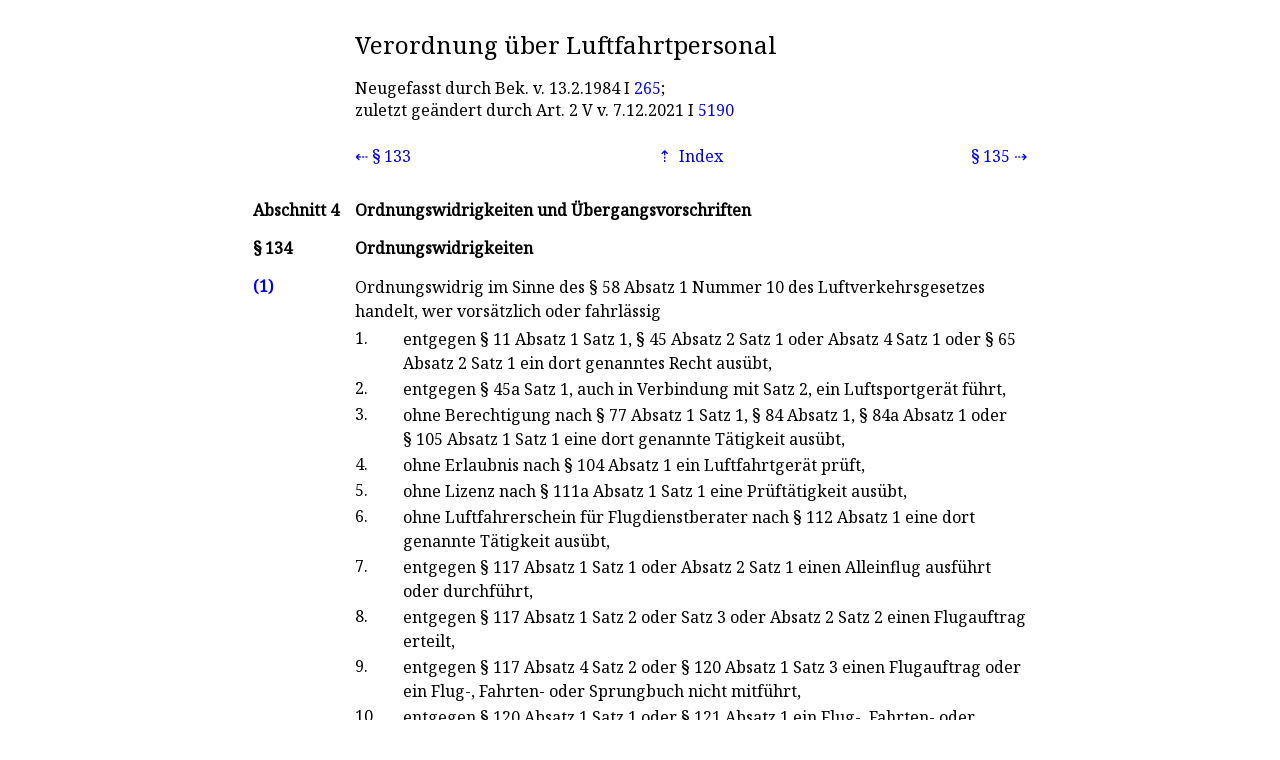

--- FILE ---
content_type: text/xml; charset=UTF-8
request_url: https://norm.gekko.de/luftpersv/134
body_size: 2495
content:
<?xml version="1.0" encoding="UTF-8"?>
<?xml-stylesheet type="text/xsl" href="https://norm.gekko.de/jur2norm_html.xsl"?>
<jur id="545b3039" lastmod="2026-01-29T09:25:56+00:00">
  <header short="LuftPersV" amtabk="LuftPersV" norm="luftpersv" title="Verordnung über Luftfahrtpersonal">
    <changes>
      <change type="Neuf">Neugefasst durch Bek. v. <time datetime="1984-02-13">13.2.1984</time> I <a href="https://www.bgbl.de/xaver/bgbl/start.xav?startbk=Bundesanzeiger_BGBl&amp;jumpTo=bgbl184s0265.pdf" title="Bundesgesetzblatt 1984 S. 265" type="application/pdf" rel="external noopener">265</a>;</change>
      <change type="Stand">zuletzt geändert durch <a>Art. 2</a> V v. <time datetime="2021-12-07">7.12.2021</time> I <a href="https://www.bgbl.de/xaver/bgbl/start.xav?startbk=Bundesanzeiger_BGBl&amp;jumpTo=bgbl121s5190.pdf" title="Bundesgesetzblatt 2021 S. 5190" type="application/pdf" rel="external noopener">5190</a></change>
    </changes>
  </header>
  <nav>
    <prev id="f60b62ed" bez="§ 133" target="133" title="Berechtigung zur Ausübung des Sprechfunkdienstes"/>
    <index id="545b3039" bez="§ 134" target="134" title="Ordnungswidrigkeiten"/>
    <next id="f5c91f5f" bez="§ 135" target="135" title="Übergangsvorschriften"/>
  </nav>
  <scope>
    <section bez="Abschnitt 4" title="Ordnungswidrigkeiten und Übergangsvorschriften"/>
  </scope>
  <main title="Ordnungswidrigkeiten">
    <p nr="1">Ordnungswidrig im Sinne des <a>§ 58 Absatz 1 Nummer 10</a> des Luftverkehrsgesetzes handelt, wer vorsätzlich oder fahrlässig <dl><dt>1.</dt><dd>entgegen <a>§ 11 Absatz 1 Satz 1</a>, <a>§ 45 Absatz 2 Satz 1 oder Absatz 4 Satz 1</a> oder <a>§ 65 Absatz 2 Satz 1</a> ein dort genanntes Recht ausübt,</dd><dt>2.</dt><dd>entgegen <a>§ 45a Satz 1</a>, auch in Verbindung mit Satz 2, ein Luftsportgerät führt,</dd><dt>3.</dt><dd>ohne Berechtigung nach <a>§ 77 Absatz 1 Satz 1</a>, <a>§ 84 Absatz 1</a>, <a>§ 84a Absatz 1</a> oder <a>§ 105 Absatz 1 Satz 1</a> eine dort genannte Tätigkeit ausübt,</dd><dt>4.</dt><dd>ohne Erlaubnis nach <a>§ 104 Absatz 1</a> ein Luftfahrtgerät prüft,</dd><dt>5.</dt><dd>ohne Lizenz nach <a>§ 111a Absatz 1 Satz 1</a> eine Prüftätigkeit ausübt,</dd><dt>6.</dt><dd>ohne Luftfahrerschein für Flugdienstberater nach <a>§ 112 Absatz 1</a> eine dort genannte Tätigkeit ausübt,</dd><dt>7.</dt><dd>entgegen <a>§ 117 Absatz 1 Satz 1 oder Absatz 2 Satz 1</a> einen Alleinflug ausführt oder durchführt,</dd><dt>8.</dt><dd>entgegen <a>§ 117 Absatz 1 Satz 2 oder Satz 3 oder Absatz 2 Satz 2</a> einen Flugauftrag erteilt,</dd><dt>9.</dt><dd>entgegen <a>§ 117 Absatz 4 Satz 2</a> oder <a>§ 120 Absatz 1 Satz 3</a> einen Flugauftrag oder ein Flug-, Fahrten- oder Sprungbuch nicht mitführt,</dd><dt>10.</dt><dd>entgegen <a>§ 120 Absatz 1 Satz 1</a> oder <a>§ 121 Absatz 1</a> ein Flug-, Fahrten- oder Sprungbuch oder ein Unterrichtsbuch nicht, nicht richtig oder nicht vollständig führt oder</dd><dt>11.</dt><dd>entgegen <a>§ 120 Absatz 1 Satz 3</a> ein Flug-, Fahrten- oder Sprungbuch nicht oder nicht mindestens zwei Jahre aufbewahrt.</dd></dl></p>
    <p nr="2">Ordnungswidrig im Sinne des <a>§ 58 Absatz 1 Nummer 13</a> des Luftverkehrsgesetzes handelt, wer gegen die Verordnung (EU) Nr. <a href="https://eur-lex.europa.eu/legal-content/DE/TXT/?uri=celex:32011R1178" title="Verordnung (EU) Nr. 1178/2011" rel="noopener external">1178/2011</a> der Kommission vom <time datetime="2011-11-03">3. November 2011</time> zur Festlegung technischer Vorschriften und von Verwaltungsverfahren in Bezug auf das fliegende Personal in der Zivilluftfahrt gemäß der Verordnung (EG) Nr. <a href="https://eur-lex.europa.eu/legal-content/DE/TXT/?uri=celex:32008R0216" title="Verordnung (EG) Nr. 216/2008" rel="noopener external">216/2008</a> des Europäischen Parlaments und des Rates (ABl. L 311 vom <time datetime="2011-11-25">25.11.2011</time>, S. 1), die zuletzt durch die Verordnung (EU) Nr. <a href="https://eur-lex.europa.eu/legal-content/DE/TXT/?uri=celex:32014R0245" title="Verordnung (EU) Nr. 245/2014" rel="noopener external">245/2014</a> (ABl. L 74 vom <time datetime="2014-03-14">14.3.2014</time>, S. 33) geändert worden ist, verstößt, indem er vorsätzlich oder fahrlässig <dl><dt>1.</dt><dd>entgegen Anhang I <dl><dt>a)</dt><dd>FCL.020 Buchstabe a als Flugschüler alleine fliegt, ohne ermächtigt worden zu sein,</dd><dt>b)</dt><dd>FCL.045 Buchstabe a, b oder Buchstabe d ein dort genanntes Dokument nicht oder nicht vollständig mitführt,</dd><dt>c)</dt><dd>FCL.050 eine Aufzeichnung nicht, nicht richtig, nicht vollständig oder nicht in der vorgeschriebenen Weise führt,</dd><dt>d)</dt><dd>FCL.055 Buchstabe a Satz 1 oder FCL.810 Buchstabe a Absatz 1 Satz 1 ein dort genanntes Recht oder eine dort genannte Berechtigung ausübt,</dd><dt>e)</dt><dd>FCL.060 Buchstabe a oder Buchstabe b oder FCL.105.A Buchstabe b oder FCL.105.S Buchstabe b ein dort genanntes Luftfahrzeug im gewerblichen Luftverkehr oder zum Transport von Fluggästen als Pilot betreibt, ohne die dort genannte fortlaufende Flugerfahrung zu haben,</dd><dt>f)</dt><dd>FCL.065 im gewerblichen Luftverkehr tätig ist,</dd><dt>g)</dt><dd>FCL.140.A Buchstabe a, FCL.140.H Buchstabe a, FCL.140.S Buchstabe a oder Buchstabe b, FCL.140.B Buchstabe a, FCL.230.S oder FCL.230.B Buchstabe a ein mit der Lizenz verbundenes Recht ausübt, ohne die dort genannte fortlaufende Flugerfahrung zu haben,</dd><dt>h)</dt><dd>FCL.600 ein Flugzeug, einen Hubschrauber, ein Luftschiff oder ein dort genanntes Luftfahrzeug nach Instrumentenflugregeln betreibt,</dd><dt>i)</dt><dd>FCL.700 Buchstabe a als Pilot eines Luftfahrzeugs tätig ist, ohne über eine gültige oder entsprechende Klassen- oder Musterberechtigung zu verfügen,</dd><dt>j)</dt><dd>FCL.800 Buchstabe a einen Flug unternimmt, ohne Inhaber der entsprechenden Berechtigung zu sein,</dd><dt>k)</dt><dd>FCL.805 Buchstabe a ein Segelflugzeug oder ein Banner schleppt, ohne Inhaber einer entsprechenden Berechtigung zu sein,</dd><dt>l)</dt><dd>FCL.820 Buchstabe a bei den dort genannten Testflügen als verantwortlicher Luftfahrzeugführer tätig ist, ohne Inhaber einer Testflugberechtigung zu sein oder</dd><dt>m)</dt><dd>FCL.830 Buchstabe a ein Segelflugzeug oder einen Motorsegler in Wolken betreibt,</dd></dl></dd><dt>2.</dt><dd>entgegen Anhang IV <dl><dt>a)</dt><dd>MED.A.020 Buchstabe a die mit der Lizenz oder mit einer zugehörigen Berechtigung oder einem zugehörigen Zeugnis verbundenen Rechte ausübt,</dd><dt>b)</dt><dd>MED.A.020 Buchstabe d als Flugbegleiter seine Aufgaben an Bord eines Luftfahrzeugs wahrnimmt oder</dd><dt>c)</dt><dd>MED.A.030 Buchstabe b, c, d oder Buchstabe f als Bewerber um eine dort genannte Lizenz oder als Inhaber einer dort genannten Lizenz nicht über ein dort genanntes Tauglichkeitszeugnis verfügt,</dd></dl></dd><dt>3.</dt><dd>entgegen Anhang VI ARA.FCL.210 Buchstabe c als Prüfer die von der zuständigen Behörde vorgegebenen Sicherheitskriterien nicht befolgt oder</dd><dt>4.</dt><dd>entgegen Anhang VII <dl><dt>a)</dt><dd>ORA.GEN.125 als zertifizierte Organisation den dort genannten Aufgabenbereich oder ein dort genanntes Recht nicht, nicht richtig oder nicht vollständig einhält,</dd><dt>b)</dt><dd>ORA.GEN.130 Buchstabe a als Organisation bei einer dort genannten Änderung eine vorherige Genehmigung der zuständigen Stelle nicht oder nicht rechtzeitig einholt,</dd><dt>c)</dt><dd>ORA.GEN.140 für die dort bestimmten Zwecke einer dort genannten Person den Zugang nicht oder nicht vollständig gewährt,</dd><dt>d)</dt><dd>ORA.GEN.155 Buchstabe a eine auferlegte Sicherheitsmaßnahme nicht oder nicht unverzüglich umsetzt oder</dd><dt>e)</dt><dd>ORA.GEN.160 Buchstabe a oder Buchstabe b, jeweils in Verbindung mit Buchstabe c oder Buchstabe d, eine Meldung nicht, nicht richtig, nicht vollständig, nicht in der vorgeschriebenen Weise oder nicht rechtzeitig macht.</dd></dl></dd></dl></p>
  </main>
</jur>
